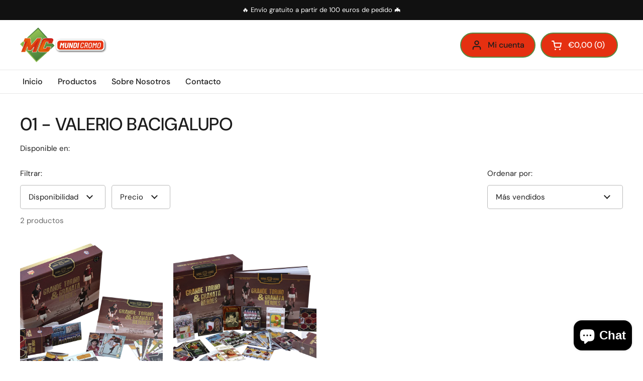

--- FILE ---
content_type: text/javascript
request_url: https://mundicromo.com/cdn/shop/t/2/assets/component-quick-buy.js?v=106691592359983838111678702425
body_size: 151
content:
if(typeof QuickAddToCart!="function"){class QuickAddToCart2 extends HTMLElement{constructor(){super(),this.querySelector("product-form")&&this.init()}init(){this.querySelector("product-form").addEventListener("add-to-cart",()=>{document.body.classList.contains("template-cart")||(document.getElementById("site-cart-sidebar").show(),document.getElementById("cart-recommendations")&&document.getElementById("cart-recommendations").generateRecommendations(),document.querySelectorAll("[data-header-cart-total").forEach(elm=>{elm.textContent=document.querySelector("#AjaxCartForm [data-cart-total]").textContent}),document.querySelectorAll("[data-header-cart-count]").forEach(elm=>{elm.textContent=document.querySelector("#AjaxCartForm [data-cart-count]").textContent}))})}}typeof customElements.get("quick-add-to-cart")>"u"&&customElements.define("quick-add-to-cart",QuickAddToCart2)}if(typeof QuickViewProduct!="function"){class QuickViewProduct2 extends HTMLElement{constructor(){super(),this.querySelector("a")&&this.init()}init(){this.quickViewModal=null,this.querySelector("a").addEventListener("click",e=>{if(e.preventDefault(),this.quickViewModal)this.quickViewModal.show();else{const target=e.currentTarget;target.classList.add("working"),fetch(`${target.getAttribute("href")}${target.getAttribute("href").includes("?")?"&":"?"}view=quick-view`).then(response=>response.text()).then(text=>{const quickViewHTML=new DOMParser().parseFromString(text,"text/html").querySelector("#product-quick-view"),quickViewContainer=document.createElement("div");quickViewContainer.innerHTML=`<modal-box id="modal-${target.dataset.id}"	
								class="modal modal--product" 
								data-options='{
									"enabled": false,
									"showOnce": false,
									"blockTabNavigation": true
								}'
								tabindex="-1" role="dialog" aria-modal="true" 
							>
								<div class="container--medium">
									<div class="modal-content">
										<button class="modal-close" data-js-close data-js-first-focus style="position:absolute;margin:0;top:0;right:0">${window.KROWN.settings.symbols.close}</button>
									</div>
								</div>
								<span class="modal-background" data-js-close></span>
							</modal-box>`,this.quickViewModal=quickViewContainer.querySelector("modal-box"),document.body.appendChild(this.quickViewModal),this.quickViewModal.querySelector(".modal-content").innerHTML=quickViewHTML.innerHTML,window.productPageScripts||this.quickViewModal.querySelectorAll("script").forEach(elm=>{const script=document.createElement("script");script.src=elm.src,document.body.append(script)}),this.quickViewModal.querySelector(".product-quick-view__close").addEventListener("click",()=>{this.quickViewModal.hide()}),this.quickViewModal.querySelector("[data-js-product-form]")&&this.quickViewModal.querySelector("[data-js-product-form]").addEventListener("add-to-cart",()=>{this.quickViewModal.hide()}),setTimeout(()=>{this.quickViewModal.show(),target.classList.remove("working")},250)})}})}}typeof customElements.get("quick-view-product")>"u"&&customElements.define("quick-view-product",QuickViewProduct2)}
//# sourceMappingURL=/cdn/shop/t/2/assets/component-quick-buy.js.map?v=106691592359983838111678702425
